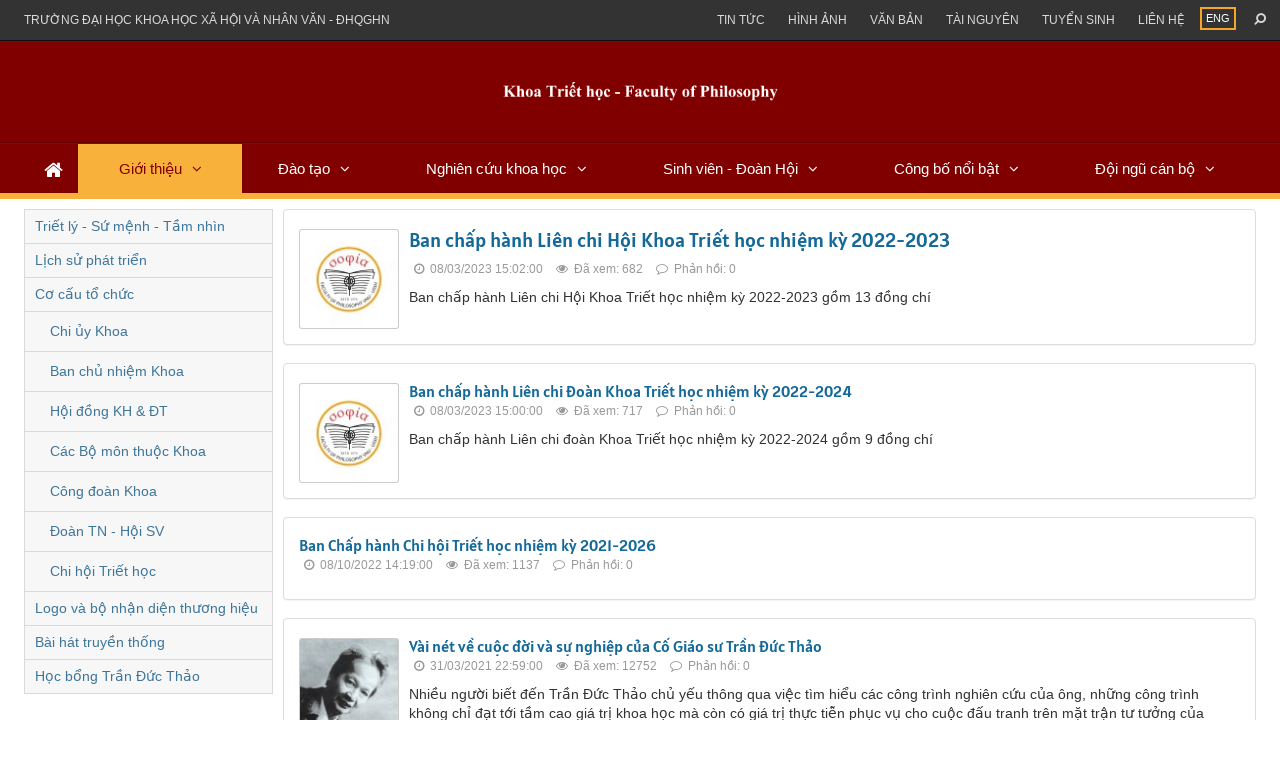

--- FILE ---
content_type: text/html; charset=UTF-8
request_url: https://philosophy.ussh.vnu.edu.vn/vi/gioi-thieu/
body_size: 9614
content:
<!DOCTYPE html>
    <html lang="vi" xmlns="http://www.w3.org/1999/xhtml" prefix="og: http://ogp.me/ns#">
    <head>
<title>Giới thiệu</title>
<meta name="description" content="Giới thiệu - Giới thiệu - https&#x3A;&#x002F;&#x002F;philosophy.ussh.vnu.edu.vn&#x002F;vi&#x002F;gioi-thieu&#x002F;">
<meta name="author" content="Khoa Triết học - Faculty of Philosophy">
<meta name="copyright" content="Khoa Triết học - Faculty of Philosophy [webmaster@flis.vinades.my]">
<meta name="generator" content="NukeViet v4.5">
<meta name="viewport" content="width=device-width, initial-scale=1">
<meta http-equiv="Content-Type" content="text/html; charset=utf-8">
<meta property="og:title" content="Giới thiệu">
<meta property="og:type" content="website">
<meta property="og:description" content="Giới thiệu - Giới thiệu - https&#x3A;&#x002F;&#x002F;philosophy.ussh.vnu.edu.vn&#x002F;vi&#x002F;gioi-thieu&#x002F;">
<meta property="og:site_name" content="Khoa Triết học - Faculty of Philosophy">
<meta property="og:url" content="https://philosophy.ussh.vnu.edu.vn/vi/gioi-thieu/">
<link rel="shortcut icon" href="/uploads/flis/ussh-icon.png">
<link rel="canonical" href="https://philosophy.ussh.vnu.edu.vn/vi/gioi-thieu/">
<link rel="next" href="https://philosophy.ussh.vnu.edu.vn/vi/gioi-thieu/page-2/">
<link rel="alternate" href="/vi/gioi-thieu/rss/" title="Giới thiệu" type="application/rss+xml">
<link rel="alternate" href="/vi/gioi-thieu/rss/su-menh-tam-nhin/" title="Giới thiệu - Triết lý - Sứ mệnh - Tầm nhìn" type="application/rss+xml">
<link rel="alternate" href="/vi/gioi-thieu/rss/lich-su-phat-trien/" title="Giới thiệu - Lịch sử phát triển" type="application/rss+xml">
<link rel="alternate" href="/vi/gioi-thieu/rss/co-cau-to-chuc/" title="Giới thiệu - Cơ cấu tổ chức" type="application/rss+xml">
<link rel="alternate" href="/vi/gioi-thieu/rss/chi-uy-khoa/" title="Giới thiệu - Chi ủy Khoa" type="application/rss+xml">
<link rel="alternate" href="/vi/gioi-thieu/rss/ban-chu-nhiem/" title="Giới thiệu - Ban chủ nhiệm Khoa" type="application/rss+xml">
<link rel="alternate" href="/vi/gioi-thieu/rss/hoi-dong-khoa-hoc-va-dao-tao/" title="Giới thiệu - Hội đồng KH &amp; ĐT" type="application/rss+xml">
<link rel="alternate" href="/vi/gioi-thieu/rss/cac-bo-mon/" title="Giới thiệu - Các Bộ môn thuộc Khoa" type="application/rss+xml">
<link rel="alternate" href="/vi/gioi-thieu/rss/cong-doan-khoa/" title="Giới thiệu - Công đoàn Khoa" type="application/rss+xml">
<link rel="alternate" href="/vi/gioi-thieu/rss/doan-tn-hoi-sv/" title="Giới thiệu - Đoàn TN - Hội SV" type="application/rss+xml">
<link rel="alternate" href="/vi/gioi-thieu/rss/chi-hoi-triet-hoc/" title="Giới thiệu - Chi hội Triết học" type="application/rss+xml">
<link rel="alternate" href="/vi/gioi-thieu/rss/logo-va-bo-nhan-dien-thuong-hieu/" title="Giới thiệu - Logo và bộ nhận diện thương hiệu" type="application/rss+xml">
<link rel="alternate" href="/vi/gioi-thieu/rss/bai-hat-truyen-thong/" title="Giới thiệu - Bài hát truyền thống" type="application/rss+xml">
<link rel="alternate" href="/vi/gioi-thieu/rss/quy-hoc-bong-tran-duc-thao/" title="Giới thiệu - Học bổng Trần Đức Thảo" type="application/rss+xml">
<link rel="preload" as="style" href="/assets/css/font-awesome.min.css?t=1759746518" type="text/css">
<link rel="preload" as="style" href="/themes/flis/css/bootstrap.min.css?t=1759746518" type="text/css">
<link rel="preload" as="style" href="/themes/flis/css/style.css?t=1759746518" type="text/css">
<link rel="preload" as="style" href="/themes/flis/css/style.responsive.css?t=1759746518" type="text/css">
<link rel="preload" as="style" href="/themes/default/css/news.css?t=1759746518" type="text/css">
<link rel="preload" as="style" href="/themes/flis/fonts/Alatsi/stylesheet.css?t=1759746518" type="text/css">
<link rel="preload" as="style" href="/themes/flis/css/custom.css?t=1759746518" type="text/css">
<link rel="preload" as="style" href="/themes/flis/css/slimmenu.css?t=1759746518" type="text/css">
<link rel="preload" as="script" href="/assets/js/jquery/jquery.min.js?t=1759746518" type="text/javascript">
<link rel="preload" as="script" href="/assets/js/language/vi.js?t=1759746518" type="text/javascript">
<link rel="preload" as="script" href="/assets/js/DOMPurify/purify3.js?t=1759746518" type="text/javascript">
<link rel="preload" as="script" href="/assets/js/global.js?t=1759746518" type="text/javascript">
<link rel="preload" as="script" href="/assets/js/site.js?t=1759746518" type="text/javascript">
<link rel="preload" as="script" href="/themes/default/js/news.js?t=1759746518" type="text/javascript">
<link rel="preload" as="script" href="/themes/flis/js/main.js?t=1759746518" type="text/javascript">
<link rel="preload" as="script" href="/themes/flis/js/custom.js?t=1759746518" type="text/javascript">
<link rel="preload" as="script" href="/themes/flis/js/jquery.slimmenu.js?t=1759746518" type="text/javascript">
<link rel="preload" as="script" href="/assets/js/jquery-ui/jquery-ui.min.js?t=1759746518" type="text/javascript">
<link rel="preload" as="script" href="/themes/flis/js/bootstrap.min.js?t=1759746518" type="text/javascript">
<link rel="StyleSheet" href="/assets/css/font-awesome.min.css?t=1759746518">
<link rel="StyleSheet" href="/themes/flis/css/bootstrap.min.css?t=1759746518">
<link rel="StyleSheet" href="/themes/flis/css/style.css?t=1759746518">
<link rel="StyleSheet" href="/themes/flis/css/style.responsive.css?t=1759746518">
<link rel="StyleSheet" href="/themes/default/css/news.css?t=1759746518">
<link rel="StyleSheet" href="/themes/flis/fonts/Alatsi/stylesheet.css?t=1759746518">
<link rel="StyleSheet" href="/themes/flis/css/custom.css?t=1759746518">
<link rel="stylesheet" type="text/css" media="screen" href="/themes/flis/css/slimmenu.css?t=1759746518" />
    </head>
    <body class="sub-page">

    <noscript>
        <div class="alert alert-danger">Trình duyệt của bạn đã tắt chức năng hỗ trợ JavaScript.<br />Website chỉ làm việc khi bạn bật nó trở lại.<br />Để tham khảo cách bật JavaScript, hãy click chuột <a href="http://wiki.nukeviet.vn/support:browser:enable_javascript">vào đây</a>!</div>
    </noscript>
    <div class="body-bg">
    <header class="fli-header">
        <div class="fli-header-bar">
            <div class="wraper">
                <div class="container">
                    <div class="l-bar">
                        <ul class="ssmenu">
        <li >
        <a class="fli-animate" title="Trường đại học khoa học xã hội và nhân văn - ĐHQGHN" href="//ussh.vnu.edu.vn/" >Trường đại học khoa học xã hội và nhân văn - ĐHQGHN</a>
    </li>
</ul>

                    </div>
                    <button type="button" class="btn btn-toggle-mobile-menu" data-toggle="collapse" data-target=".fli-header-mobilecontent">
                        <span class="icon-bar"></span>
                        <span class="icon-bar"></span>
                        <span class="icon-bar"></span>
                    </button>
                </div>
            </div>
        </div>
        <div class="fli-header-mobilecontent collapse">
            <div class="fli-header-mobilecontent-inner">
                <div class="fli-header-bar-search fli-search-form collapse" id="flisearchform" data-minkey="3">
                    <div class="wraper">
                        <div class="container">
                            <div class="fli-search-form-inner">
                                <form action="/vi/seek/" method="get">
                                    <label for="fli-site-search-ipt">Nhập từ khóa tìm kiếm</label>
                                    <input id="fli-site-search-ipt" type="text" class="form-control" name="q" maxlength="60" placeholder="Tìm...">
                                    <div class="ipt-btn text-right">
                                        <button class="btn btn-primary" type="submit"><i class="fa fa-search fa-flip-horizontal" aria-hidden="true"></i></button>
                                    </div>
                                </form>
                            </div>
                        </div>
                    </div>
                </div>
                <div class="flis-new-mobile">
                </div>
                <div class="full-bar">
                    <div class="l-bar">
                        <ul class="ssmenu">
        <li  class="current">
        <a class="fli-animate" title="Giới thiệu" href="/vi/gioi-thieu/" >Giới thiệu</a>
                    <ul>
                <li>
    <a title="Triết lý, Sứ mệnh, Tầm nhìn" href="/vi/gioi-thieu/su-menh-tam-nhin/" >Triết lý, Sứ mệnh, Tầm nhìn</a>
</li>
<li>
    <a title="Lịch sử phát triển" href="/vi/gioi-thieu/lich-su-phat-trien/" >Lịch sử phát triển</a>
</li>
<li>
    <a title="Cơ cấu tổ chức" href="/vi/gioi-thieu/co-cau-to-chuc/" >Cơ cấu tổ chức</a>
        <ul>
        <li>
    <a title="Chi ủy Khoa" href="/vi/gioi-thieu/chi-uy-khoa/" >Chi ủy Khoa</a>
</li>
<li>
    <a title="Ban chủ nhiệm Khoa" href="/vi/gioi-thieu/ban-chu-nhiem/" >Ban chủ nhiệm Khoa</a>
</li>
<li>
    <a title="Hội đồng KH &amp; ĐT" href="/vi/gioi-thieu/hoi-dong-khoa-hoc-va-dao-tao/" >Hội đồng KH &amp; ĐT</a>
</li>
<li>
    <a title="Các Bộ môn thuộc Khoa" href="/vi/gioi-thieu/cac-bo-mon/" >Các Bộ môn thuộc Khoa</a>
</li>
<li>
    <a title="Công đoàn Khoa" href="/vi/gioi-thieu/cong-doan-khoa/" >Công đoàn Khoa</a>
</li>
<li>
    <a title="Đoàn TN - Hội SV" href="/vi/gioi-thieu/doan-tn-hoi-sv/" >Đoàn TN - Hội SV</a>
</li>
<li>
    <a title="Chi hội Triết học" href="/vi/gioi-thieu/chi-hoi-triet-hoc/" >Chi hội Triết học</a>
</li>

    </ul>
</li>
<li>
    <a title="Logo và bộ nhận diện thương hiệu" href="/vi/gioi-thieu/logo-va-bo-nhan-dien-thuong-hieu/" >Logo và bộ nhận diện thương hiệu</a>
</li>
<li>
    <a title="Bài hát truyền thống" href="/vi/gioi-thieu/bai-hat-truyen-thong/" >Bài hát truyền thống</a>
</li>
<li>
    <a title="Học bổng Trần Đức Thảo" href="/vi/gioi-thieu/quy-hoc-bong-tran-duc-thao/" >Học bổng Trần Đức Thảo</a>
</li>

            </ul>
    </li>
    <li >
        <a class="fli-animate" title="Đào tạo" href="/vi/dao-tao/" >Đào tạo</a>
                    <ul>
                <li>
    <a title="Thông tin tuyển sinh" href="/vi/dao-tao/thong-tin-tuyen-sinh-26/" >Thông tin tuyển sinh</a>
</li>
<li>
    <a title="Thông báo đào tạo" href="/vi/dao-tao/thong-bao-dao-tao/" >Thông báo đào tạo</a>
</li>
<li>
    <a title="Chương trình đào tạo" href="/vi/dao-tao/chuong-trinh-dao-tao/" >Chương trình đào tạo</a>
        <ul>
        <li>
    <a title="Bậc đại học" href="/vi/dao-tao/bac-dai-hoc/" >Bậc đại học</a>
</li>
<li>
    <a title="Bậc thạc sĩ" href="/vi/dao-tao/bac-thac-si/" >Bậc thạc sĩ</a>
</li>
<li>
    <a title="Bậc tiến sĩ" href="/vi/dao-tao/dao-tao-tien-si/" >Bậc tiến sĩ</a>
</li>

    </ul>
</li>
<li>
    <a title="Đảm bảo chất lượng" href="/vi/dao-tao/dam-bao-chat-luong/" >Đảm bảo chất lượng</a>
</li>

            </ul>
    </li>
    <li >
        <a class="fli-animate" title="Nghiên cứu khoa học" href="/vi/nghien-cuu-khoa-hoc/" >Nghiên cứu khoa học</a>
                    <ul>
                <li>
    <a title="Giới thiệu chung" href="/vi/nghien-cuu-khoa-hoc/gioi-thieu-chung/" >Giới thiệu chung</a>
</li>
<li>
    <a title="Chương trình, đề tài, dự án" href="/vi/nghien-cuu-khoa-hoc/chuong-trinh-de-tai-du-an/" >Chương trình, đề tài, dự án</a>
</li>
<li>
    <a title="Hội thảo, tọa đàm" href="/vi/nghien-cuu-khoa-hoc/hoi-thao-toa-dam/" >Hội thảo, tọa đàm</a>
</li>
<li>
    <a title="NCKH sinh viên" href="/vi/nghien-cuu-khoa-hoc/nckh-sinh-vien/" >NCKH sinh viên</a>
</li>

            </ul>
    </li>
    <li >
        <a class="fli-animate" title="Sinh viên - Đoàn Hội" href="/vi/sinh-vien/" >Sinh viên - Đoàn Hội</a>
                    <ul>
                <li>
    <a title="Hoạt động đoàn – Hội" href="/vi/sinh-vien/hoat-dong-doan-hoi/" >Hoạt động đoàn – Hội</a>
</li>
<li>
    <a title="Cán bộ Đoàn Hội tiêu biểu" href="/vi/sinh-vien/can-bo-doan-hoi-tieu-bieu/" >Cán bộ Đoàn Hội tiêu biểu</a>
</li>
<li>
    <a title="Câu lạc bộ AMAP" href="/vi/sinh-vien/cau-lac-bo-amap/" >Câu lạc bộ AMAP</a>
</li>
<li>
    <a title="Cựu sinh viên" href="/vi/sinh-vien/cuu-sinh-vien/" >Cựu sinh viên</a>
</li>

            </ul>
    </li>
    <li >
        <a class="fli-animate" title="Công bố nổi bật" href="/vi/thong-tin-tu-lieu/" >Công bố nổi bật</a>
                    <ul>
                <li>
    <a title="Sách chuyên khảo" href="/vi/thong-tin-tu-lieu/sach-chuyen-khao-tham-khao/" >Sách chuyên khảo</a>
</li>
<li>
    <a title="Công bố quốc tế" href="/vi/thong-tin-tu-lieu/cong-bo-quoc-te/" >Công bố quốc tế</a>
</li>
<li>
    <a title="Công bố trong nước" href="/vi/thong-tin-tu-lieu/cong-bo-trong-nuoc/" >Công bố trong nước</a>
</li>

            </ul>
    </li>
    <li >
        <a class="fli-animate" title="Đội ngũ cán bộ" href="/vi/giang-vien/" >Đội ngũ cán bộ</a>
                    <ul>
                <li>
    <a title="Giảng viên cơ hữu" href="/vi/giang-vien/giang-vien-co-huu/" >Giảng viên cơ hữu</a>
</li>
<li>
    <a title="Trợ lý chuyên môn" href="/vi/giang-vien/tro-ly-chuyen-mon/" >Trợ lý chuyên môn</a>
</li>
<li>
    <a title="Thỉnh giảng và hợp tác" href="/vi/giang-vien/thinh-giang-va-hop-tac-nghien-cuu/" >Thỉnh giảng và hợp tác</a>
</li>
<li>
    <a title="Chân dung và Sự kiện" href="/vi/giang-vien/trao-doi-chuyen-mon/" >Chân dung và Sự kiện</a>
</li>
<li>
    <a title="Lý lịch khoa học" href="/vi/faculty/" >Lý lịch khoa học</a>
</li>

            </ul>
    </li>
</ul>

                    </div>
                    <div class="r-bar">
                        <div class="rmenu"><ul class="ssmenu">
        <li >
        <a class="fli-animate" title="Tin Tức" href="/vi/news/" >Tin Tức</a>
    </li>
    <li >
        <a class="fli-animate" title="Hình ảnh" href="/vi/albums/" >Hình ảnh</a>
    </li>
    <li >
        <a class="fli-animate" title="Văn bản" href="/vi/laws/" >Văn bản</a>
    </li>
    <li >
        <a class="fli-animate" title="Tài nguyên" href="/vi/download/" >Tài nguyên</a>
    </li>
    <li >
        <a class="fli-animate" title="Tuyển sinh" href="/vi/tuyen-sinh/" >Tuyển sinh</a>
    </li>
    <li >
        <a class="fli-animate" title="Liên hệ" href="/vi/contact/" >Liên hệ</a>
    </li>
</ul>
</div>
                        <div class="rlang">
                            <div class="fli-block-lang">
        <a href="/en/" title="ENG" class="fli-animate">ENG</a>
</div>

                        </div>
                        <div class="rsearch">
                            <a data-toggle="collapse" href="#flisearchform" aria-expanded="false" aria-controls="flisearchform" class="fli-animate"><i class="fa fa-search fa-flip-horizontal" aria-hidden="true"></i></a>
                        </div>
                    </div>
                </div>
            </div>
        </div>
        <div id="fli-header-banner">
            <div class="fli-header-content">
                <div class="wraper">
                    <div class="container">
                        <div id="header">
                            <div class="logo">
                                                                <a title="Khoa Triết học - Faculty of Philosophy" href="/vi/"><img src="/uploads/flis/11231123.png" alt="Khoa Triết học - Faculty of Philosophy" /></a>
                                                                <h1 class="hidden">Khoa Triết học - Faculty of Philosophy</h1>
                                <h2 class="hidden">Wonder is the beginning of wisdom</h2>
                            </div>
                        </div>
                    </div>
                </div>
            </div>
            <div class="fli-header-menu">
                <div class="wraper">
                    <div class="container">
                        <div class="fli-menusite">
                            <div class="fli-menusite-mobile-search" id="flisearchformmobile" data-minkey="3">
                                <form action="/vi/seek/" method="get">
                                    <input type="text" class="form-control" name="q" maxlength="60" placeholder="Nhập từ khóa...">
                                    <button class="btn btn-primary" type="submit">Tìm kiếm</button>
                                </form>
                            </div>
                            <div class="fli-menusite-inner">
                                <nav class="second-nav" id="menusite">
<ul class="slimmenu">
    <li>
        <a class="fli-animate" title="Trang nhất" href="/vi/"><em class="fa fa-lg fa-home"></em></a>
    </li>
        <li  class="current has-sub">
        <a class="fli-animate" title="Giới thiệu" href="/vi/gioi-thieu/" >Giới thiệu</a>
                <ul>
            <li>
    <a class="fli-animate" title="Triết lý, Sứ mệnh, Tầm nhìn" href="/vi/gioi-thieu/su-menh-tam-nhin/" >Triết lý, Sứ mệnh, Tầm nhìn</a>
</li>
<li>
    <a class="fli-animate" title="Lịch sử phát triển" href="/vi/gioi-thieu/lich-su-phat-trien/" >Lịch sử phát triển</a>
</li>
<li>
    <a class="fli-animate" title="Cơ cấu tổ chức" href="/vi/gioi-thieu/co-cau-to-chuc/" >Cơ cấu tổ chức</a>
        <ul>
        <li>
    <a class="fli-animate" title="Chi ủy Khoa" href="/vi/gioi-thieu/chi-uy-khoa/" >Chi ủy Khoa</a>
</li>
<li>
    <a class="fli-animate" title="Ban chủ nhiệm Khoa" href="/vi/gioi-thieu/ban-chu-nhiem/" >Ban chủ nhiệm Khoa</a>
</li>
<li>
    <a class="fli-animate" title="Hội đồng KH &amp; ĐT" href="/vi/gioi-thieu/hoi-dong-khoa-hoc-va-dao-tao/" >Hội đồng KH &amp; ĐT</a>
</li>
<li>
    <a class="fli-animate" title="Các Bộ môn thuộc Khoa" href="/vi/gioi-thieu/cac-bo-mon/" >Các Bộ môn thuộc Khoa</a>
</li>
<li>
    <a class="fli-animate" title="Công đoàn Khoa" href="/vi/gioi-thieu/cong-doan-khoa/" >Công đoàn Khoa</a>
</li>
<li>
    <a class="fli-animate" title="Đoàn TN - Hội SV" href="/vi/gioi-thieu/doan-tn-hoi-sv/" >Đoàn TN - Hội SV</a>
</li>
<li>
    <a class="fli-animate" title="Chi hội Triết học" href="/vi/gioi-thieu/chi-hoi-triet-hoc/" >Chi hội Triết học</a>
</li>

    </ul>
</li>
<li>
    <a class="fli-animate" title="Logo và bộ nhận diện thương hiệu" href="/vi/gioi-thieu/logo-va-bo-nhan-dien-thuong-hieu/" >Logo và bộ nhận diện thương hiệu</a>
</li>
<li>
    <a class="fli-animate" title="Bài hát truyền thống" href="/vi/gioi-thieu/bai-hat-truyen-thong/" >Bài hát truyền thống</a>
</li>
<li>
    <a class="fli-animate" title="Học bổng Trần Đức Thảo" href="/vi/gioi-thieu/quy-hoc-bong-tran-duc-thao/" >Học bổng Trần Đức Thảo</a>
</li>

        </ul>
    </li>
    <li  class="has-sub">
        <a class="fli-animate" title="Đào tạo" href="/vi/dao-tao/" >Đào tạo</a>
                <ul>
            <li>
    <a class="fli-animate" title="Thông tin tuyển sinh" href="/vi/dao-tao/thong-tin-tuyen-sinh-26/" >Thông tin tuyển sinh</a>
</li>
<li>
    <a class="fli-animate" title="Thông báo đào tạo" href="/vi/dao-tao/thong-bao-dao-tao/" >Thông báo đào tạo</a>
</li>
<li>
    <a class="fli-animate" title="Chương trình đào tạo" href="/vi/dao-tao/chuong-trinh-dao-tao/" >Chương trình đào tạo</a>
        <ul>
        <li>
    <a class="fli-animate" title="Bậc đại học" href="/vi/dao-tao/bac-dai-hoc/" >Bậc đại học</a>
</li>
<li>
    <a class="fli-animate" title="Bậc thạc sĩ" href="/vi/dao-tao/bac-thac-si/" >Bậc thạc sĩ</a>
</li>
<li>
    <a class="fli-animate" title="Bậc tiến sĩ" href="/vi/dao-tao/dao-tao-tien-si/" >Bậc tiến sĩ</a>
</li>

    </ul>
</li>
<li>
    <a class="fli-animate" title="Đảm bảo chất lượng" href="/vi/dao-tao/dam-bao-chat-luong/" >Đảm bảo chất lượng</a>
</li>

        </ul>
    </li>
    <li  class="has-sub">
        <a class="fli-animate" title="Nghiên cứu khoa học" href="/vi/nghien-cuu-khoa-hoc/" >Nghiên cứu khoa học</a>
                <ul>
            <li>
    <a class="fli-animate" title="Giới thiệu chung" href="/vi/nghien-cuu-khoa-hoc/gioi-thieu-chung/" >Giới thiệu chung</a>
</li>
<li>
    <a class="fli-animate" title="Chương trình, đề tài, dự án" href="/vi/nghien-cuu-khoa-hoc/chuong-trinh-de-tai-du-an/" >Chương trình, đề tài, dự án</a>
</li>
<li>
    <a class="fli-animate" title="Hội thảo, tọa đàm" href="/vi/nghien-cuu-khoa-hoc/hoi-thao-toa-dam/" >Hội thảo, tọa đàm</a>
</li>
<li>
    <a class="fli-animate" title="NCKH sinh viên" href="/vi/nghien-cuu-khoa-hoc/nckh-sinh-vien/" >NCKH sinh viên</a>
</li>

        </ul>
    </li>
    <li  class="has-sub">
        <a class="fli-animate" title="Sinh viên - Đoàn Hội" href="/vi/sinh-vien/" >Sinh viên - Đoàn Hội</a>
                <ul>
            <li>
    <a class="fli-animate" title="Hoạt động đoàn – Hội" href="/vi/sinh-vien/hoat-dong-doan-hoi/" >Hoạt động đoàn – Hội</a>
</li>
<li>
    <a class="fli-animate" title="Cán bộ Đoàn Hội tiêu biểu" href="/vi/sinh-vien/can-bo-doan-hoi-tieu-bieu/" >Cán bộ Đoàn Hội tiêu biểu</a>
</li>
<li>
    <a class="fli-animate" title="Câu lạc bộ AMAP" href="/vi/sinh-vien/cau-lac-bo-amap/" >Câu lạc bộ AMAP</a>
</li>
<li>
    <a class="fli-animate" title="Cựu sinh viên" href="/vi/sinh-vien/cuu-sinh-vien/" >Cựu sinh viên</a>
</li>

        </ul>
    </li>
    <li  class="has-sub">
        <a class="fli-animate" title="Công bố nổi bật" href="/vi/thong-tin-tu-lieu/" >Công bố nổi bật</a>
                <ul>
            <li>
    <a class="fli-animate" title="Sách chuyên khảo" href="/vi/thong-tin-tu-lieu/sach-chuyen-khao-tham-khao/" >Sách chuyên khảo</a>
</li>
<li>
    <a class="fli-animate" title="Công bố quốc tế" href="/vi/thong-tin-tu-lieu/cong-bo-quoc-te/" >Công bố quốc tế</a>
</li>
<li>
    <a class="fli-animate" title="Công bố trong nước" href="/vi/thong-tin-tu-lieu/cong-bo-trong-nuoc/" >Công bố trong nước</a>
</li>

        </ul>
    </li>
    <li  class="has-sub">
        <a class="fli-animate" title="Đội ngũ cán bộ" href="/vi/giang-vien/" >Đội ngũ cán bộ</a>
                <ul>
            <li>
    <a class="fli-animate" title="Giảng viên cơ hữu" href="/vi/giang-vien/giang-vien-co-huu/" >Giảng viên cơ hữu</a>
</li>
<li>
    <a class="fli-animate" title="Trợ lý chuyên môn" href="/vi/giang-vien/tro-ly-chuyen-mon/" >Trợ lý chuyên môn</a>
</li>
<li>
    <a class="fli-animate" title="Thỉnh giảng và hợp tác" href="/vi/giang-vien/thinh-giang-va-hop-tac-nghien-cuu/" >Thỉnh giảng và hợp tác</a>
</li>
<li>
    <a class="fli-animate" title="Chân dung và Sự kiện" href="/vi/giang-vien/trao-doi-chuyen-mon/" >Chân dung và Sự kiện</a>
</li>
<li>
    <a class="fli-animate" title="Lý lịch khoa học" href="/vi/faculty/" >Lý lịch khoa học</a>
</li>

        </ul>
    </li>
</ul>
                                </nav>
                            </div>
                        </div>
                    </div>
                </div>
            </div>
        </div>
    </header>
    <div class="fli-search-mobile">
    </div>
    <div class="wraper">
        <div class="container">
            <div class="row">
                <div class="col-sm-18 col-md-19 col-sm-push-6 col-md-push-5">
                </div>
                <div class="col-sm-6 col-md-5 col-sm-pull-18 col-md-pull-19">
                </div>
            </div>
        </div>
    </div>
    <div class="wraper">
        <nav class="header-nav hidden">
            <div class="container">
                <div class="personalArea">
                </div>
                <div class="social-icons">
                </div>
                <div class="contactDefault">
                </div>
                <div id="tip" data-content="">
                    <div class="bg"></div>
                </div>
            </div>
        </nav>
        <section>
            <div class="container" id="body">
                <nav class="third-nav hidden">
                    <div class="row">
                        <div class="bg">
                        <div class="clearfix">
                            <div class="col-xs-24 col-sm-18 col-md-18">
                                                                <div class="breadcrumbs-wrap">
                                    <div class="display">
                                        <a class="show-subs-breadcrumbs hidden" href="#" onclick="showSubBreadcrumbs(this, event);"><em class="fa fa-lg fa-angle-right"></em></a>
                                        <ul class="breadcrumbs list-none"></ul>
                                    </div>
                                    <ul class="subs-breadcrumbs"></ul>
                                    <ul class="temp-breadcrumbs hidden" itemscope itemtype="https://schema.org/BreadcrumbList">
                                        <li itemprop="itemListElement" itemscope itemtype="https://schema.org/ListItem"><a href="/vi/" itemprop="item" title="Trang nhất"><span itemprop="name">Trang nhất</span></a><i class="hidden" itemprop="position" content="1"></i></li>
                                        <li itemprop="itemListElement" itemscope itemtype="https://schema.org/ListItem"><a href="/vi/gioi-thieu/" itemprop="item" title="Giới thiệu"><span class="txt" itemprop="name">Giới thiệu</span></a><i class="hidden" itemprop="position" content="2"></i></li>
                                    </ul>
                                </div>
                            </div>
                            <div class="headerSearch col-xs-24 col-sm-6 col-md-6">
                                <div class="input-group">
                                    <input type="text" class="form-control" maxlength="60" placeholder="Tìm kiếm..."><span class="input-group-btn"><button type="button" class="btn btn-info" data-url="/vi/seek/?q=" data-minlength="3" data-click="y"><em class="fa fa-search fa-lg"></em></button></span>
                                </div>
                            </div>
                        </div>
                        </div>
                    </div>
                </nav>
<div class="row">
</div>
<div class="row">
    <div class="col-sm-18 col-md-19 col-sm-push-6 col-md-push-5 page-main">
<div class="news_column">
        <div class="panel panel-default">
        <div class="panel-body featured">
                        <a href="/vi/gioi-thieu/doan-tn-hoi-sv/ban-chap-hanh-lien-chi-hoi-khoa-triet-hoc-nhiem-ky-43.html" title="Ban chấp hành Liên chi Hội Khoa Triết học nhiệm kỳ 2022-2023" ><img  alt="Ban chấp hành Liên chi Hội Khoa Triết học nhiệm kỳ 2022-2023" src="/assets/flis/gioi-thieu/2022_04/275383853_1189731865168745_9015659402408684799_n.jpg" width="100" class="img-thumbnail pull-left imghome" /></a>
            <h2>
                <a href="/vi/gioi-thieu/doan-tn-hoi-sv/ban-chap-hanh-lien-chi-hoi-khoa-triet-hoc-nhiem-ky-43.html" title="Ban chấp hành Liên chi Hội Khoa Triết học nhiệm kỳ 2022-2023" >Ban chấp hành Liên chi Hội Khoa Triết học nhiệm kỳ 2022-2023</a>
            </h2>
            <div class="text-muted">
                <ul class="list-unstyled list-inline">
                    <li>
                        <em class="fa fa-clock-o">&nbsp;</em> 08/03/2023 15:02:00
                    </li>
                    <li>
                        <em class="fa fa-eye">&nbsp;</em> Đã xem: 682
                    </li>
                                        <li>
                        <em class="fa fa-comment-o">&nbsp;</em> Phản hồi: 0
                    </li>
                </ul>
            </div>
            Ban chấp hành Liên chi Hội Khoa Triết học nhiệm kỳ 2022-2023 gồm 13 đồng chí
        </div>
    </div>
        <div class="panel panel-default">
        <div class="panel-body">
                        <a href="/vi/gioi-thieu/doan-tn-hoi-sv/ban-chap-hanh-lien-chi-doan-khoa-triet-hoc-nhiem-ky-42.html" title="Ban chấp hành Liên chi Đoàn Khoa Triết học nhiệm kỳ 2022-2024" ><img  alt="Ban chấp hành Liên chi Đoàn Khoa Triết học nhiệm kỳ 2022-2024" src="/assets/flis/gioi-thieu/2022_04/275383853_1189731865168745_9015659402408684799_n.jpg" width="100" class="img-thumbnail pull-left imghome" /></a>
            <h3>
                <a href="/vi/gioi-thieu/doan-tn-hoi-sv/ban-chap-hanh-lien-chi-doan-khoa-triet-hoc-nhiem-ky-42.html" title="Ban chấp hành Liên chi Đoàn Khoa Triết học nhiệm kỳ 2022-2024" >Ban chấp hành Liên chi Đoàn Khoa Triết học nhiệm kỳ 2022-2024</a>
            </h3>
            <div class="text-muted">
                <ul class="list-unstyled list-inline">
                    <li><em class="fa fa-clock-o">&nbsp;</em> 08/03/2023 15:00:00</li>
                    <li><em class="fa fa-eye">&nbsp;</em> Đã xem: 717</li>
                                        <li><em class="fa fa-comment-o">&nbsp;</em> Phản hồi: 0</li>
                </ul>
            </div>
            Ban chấp hành Liên chi đoàn Khoa Triết học nhiệm kỳ 2022-2024 gồm 9 đồng chí
        </div>
    </div>
    <div class="panel panel-default">
        <div class="panel-body">
            <h3>
                <a href="/vi/gioi-thieu/co-cau-to-chuc/ban-chap-hanh-chi-hoi-triet-hoc-nhiem-ky-2021-2026-41.html" title="Ban Chấp hành Chi hội Triết học nhiệm kỳ 2021-2026" >Ban Chấp hành Chi hội Triết học nhiệm kỳ 2021-2026</a>
            </h3>
            <div class="text-muted">
                <ul class="list-unstyled list-inline">
                    <li><em class="fa fa-clock-o">&nbsp;</em> 08/10/2022 14:19:00</li>
                    <li><em class="fa fa-eye">&nbsp;</em> Đã xem: 1137</li>
                                        <li><em class="fa fa-comment-o">&nbsp;</em> Phản hồi: 0</li>
                </ul>
            </div>
        </div>
    </div>
    <div class="panel panel-default">
        <div class="panel-body">
                        <a href="/vi/gioi-thieu/quy-hoc-bong-tran-duc-thao/vai-net-ve-cuoc-doi-va-su-nghiep-cua-co-giao-su-tran-duc-thao-38.html" title="Vài nét về cuộc đời và sự nghiệp của Cố Giáo sư Trần Đức Thảo" ><img  alt="Vài nét về cuộc đời và sự nghiệp của Cố Giáo sư Trần Đức Thảo" src="/assets/flis/gioi-thieu/2021_03/tran-duc-thao-a2.jpg" width="100" class="img-thumbnail pull-left imghome" /></a>
            <h3>
                <a href="/vi/gioi-thieu/quy-hoc-bong-tran-duc-thao/vai-net-ve-cuoc-doi-va-su-nghiep-cua-co-giao-su-tran-duc-thao-38.html" title="Vài nét về cuộc đời và sự nghiệp của Cố Giáo sư Trần Đức Thảo" >Vài nét về cuộc đời và sự nghiệp của Cố Giáo sư Trần Đức Thảo</a>
            </h3>
            <div class="text-muted">
                <ul class="list-unstyled list-inline">
                    <li><em class="fa fa-clock-o">&nbsp;</em> 31/03/2021 22:59:00</li>
                    <li><em class="fa fa-eye">&nbsp;</em> Đã xem: 12752</li>
                                        <li><em class="fa fa-comment-o">&nbsp;</em> Phản hồi: 0</li>
                </ul>
            </div>
            Nhiều người biết đến Trần Đức Thảo chủ yếu thông qua việc tìm hiểu các công trình nghiên cứu của ông, những công trình không chỉ đạt tới tầm cao giá trị khoa học mà còn có giá trị thực tiễn phục vụ cho cuộc đấu tranh trên mặt trận tư tưởng của Đảng Cộng sản Việt Nam. Song có lẽ, ít người biết về cuộc đời nhiều bôn ba và sự nghiệp đầy tâm huyết của Giáo sư cống hiến cho nền giáo dục nước nhà, đặc biệt là với khoa học triết học, sự cống hiến cho đến những giây phút cuối cùng trong cuộc đời của ông.
        </div>
    </div>
    <div class="panel panel-default">
        <div class="panel-body">
                        <a href="/vi/gioi-thieu/quy-hoc-bong-tran-duc-thao/gioi-thieu-ve-quy-hoc-bong-tran-duc-thao-37.html" title="Giới thiệu về Quỹ học bổng Trần Đức Thảo" ><img  alt="Giới thiệu về Quỹ học bổng Trần Đức Thảo" src="/assets/flis/gioi-thieu/2021_03/gsthao02.jpg" width="100" class="img-thumbnail pull-left imghome" /></a>
            <h3>
                <a href="/vi/gioi-thieu/quy-hoc-bong-tran-duc-thao/gioi-thieu-ve-quy-hoc-bong-tran-duc-thao-37.html" title="Giới thiệu về Quỹ học bổng Trần Đức Thảo" >Giới thiệu về Quỹ học bổng Trần Đức Thảo</a>
            </h3>
            <div class="text-muted">
                <ul class="list-unstyled list-inline">
                    <li><em class="fa fa-clock-o">&nbsp;</em> 31/03/2021 22:41:00</li>
                    <li><em class="fa fa-eye">&nbsp;</em> Đã xem: 1333</li>
                                        <li><em class="fa fa-comment-o">&nbsp;</em> Phản hồi: 0</li>
                </ul>
            </div>
            Năm 2000, ghi nhận những cống hiến to lớn của Giáo sư Trần Đức Thảo cho nền khoa học và giáo dục cách mạng Việt Nam, Đảng và Nhà nước ta đã truy tặng cho ông Giải thưởng Hồ Chí Minh về khoa học. Đón nhận vinh dự lớn lao này, gia đình Cố Giáo sư đã có một nghĩa cử cao đẹp khi quyết định dành 20 triệu đồng, số tiền thưởng kèm theo giải thưởng mà Nhà nước trao tặng, tặng cho Khoa Triết học – Trường Đại học Khoa học Xã hội và Nhân văn – Đại học Quốc gia Hà Nội để xây dựng Quỹ học bổng Trần Đức Thảo dành cho sinh viên của Khoa Triết học.
        </div>
    </div>
</div>
<hr/>
<h4>Các tin khác</h4>
<ul class="related list-items">
        <li>
        <em class="fa fa-angle-right">&nbsp;</em><a href="/vi/gioi-thieu/lich-su-phat-trien/co-so-vat-chat-cua-khoa-triet-hoc-36.html" title="Cơ sở vật chất của Khoa Triết học" >Cơ sở vật chất của Khoa Triết học <em>(10/03/2021) </em></a>
    </li>
    <li>
        <em class="fa fa-angle-right">&nbsp;</em><a href="/vi/gioi-thieu/lich-su-phat-trien/hop-tac-quoc-te-cua-khoa-triet-hoc-35.html" title="Hợp tác quốc tế của Khoa Triết học" >Hợp tác quốc tế của Khoa Triết học <em>(10/03/2021) </em></a>
    </li>
    <li>
        <em class="fa fa-angle-right">&nbsp;</em><a href="/vi/gioi-thieu/lich-su-phat-trien/hoat-dong-dao-tao-hien-nay-cua-khoa-triet-hoc-34.html" title="Hoạt động đào tạo hiện nay của Khoa Triết học" >Hoạt động đào tạo hiện nay của Khoa Triết học <em>(10/03/2021) </em></a>
    </li>
    <li>
        <em class="fa fa-angle-right">&nbsp;</em><a href="/vi/gioi-thieu/lich-su-phat-trien/cong-tac-to-chuc-xay-dung-doi-ngu-phat-trien-nganh-dao-tao-1996-2016-33.html" title="Công tác Tổ chức, xây dựng đội ngũ, phát triển ngành đào tạo &#40;1996-2016&#41;" >Công tác Tổ chức, xây dựng đội ngũ, phát triển ngành đào tạo &#40;1996-2016&#41; <em>(10/03/2021) </em></a>
    </li>
    <li>
        <em class="fa fa-angle-right">&nbsp;</em><a href="/vi/gioi-thieu/lich-su-phat-trien/su-truong-thanh-trong-10-nam-dau-doi-moi-1986-1996-32.html" title="Sự trưởng thành trong 10 năm đầu đổi mới &#40;1986 -1996&#41;" >Sự trưởng thành trong 10 năm đầu đổi mới &#40;1986 -1996&#41; <em>(10/03/2021) </em></a>
    </li>
    <li>
        <em class="fa fa-angle-right">&nbsp;</em><a href="/vi/gioi-thieu/lich-su-phat-trien/khoa-triet-hoc-trong-muoi-nam-dau-xay-dung-1976-1986-31.html" title="Khoa Triết học trong mười năm đầu xây dựng &#40;1976 - 1986&#41;" >Khoa Triết học trong mười năm đầu xây dựng &#40;1976 - 1986&#41; <em>(10/03/2021) </em></a>
    </li>
    <li>
        <em class="fa fa-angle-right">&nbsp;</em><a href="/vi/gioi-thieu/co-cau-to-chuc/bo-mon-triet-hoc-mac-lenin-30.html" title="Bộ môn Triết học Mác – Lênin" >Bộ môn Triết học Mác – Lênin <em>(25/01/2021) </em></a>
    </li>
    <li>
        <em class="fa fa-angle-right">&nbsp;</em><a href="/vi/gioi-thieu/co-cau-to-chuc/bo-mon-lich-su-triet-hoc-29.html" title="Bộ môn Lịch sử triết học" >Bộ môn Lịch sử triết học <em>(25/01/2021) </em></a>
    </li>
    <li>
        <em class="fa fa-angle-right">&nbsp;</em><a href="/vi/gioi-thieu/co-cau-to-chuc/bo-mon-my-hoc-va-dao-duc-hoc-28.html" title="Bộ môn Mỹ học và đạo đức học" >Bộ môn Mỹ học và đạo đức học <em>(25/01/2021) </em></a>
    </li>
    <li>
        <em class="fa fa-angle-right">&nbsp;</em><a href="/vi/gioi-thieu/co-cau-to-chuc/bo-mon-logic-hoc-27.html" title="Bộ môn Lôgíc học" >Bộ môn Lôgíc học <em>(25/01/2021) </em></a>
    </li>
</ul>
<div class="clearfix"></div>
<div class="text-center">
    <ul class="pagination"><li class="disabled"><a href="javascript:void(0)">&laquo;</a></li><li class="active"><a href="javascript:void(0)">1</a></li><li><a rel="next" title="Giới thiệu - Trang 2" href="/vi/gioi-thieu/page-2/">2</a></li><li><a rel="next" title="Giới thiệu - Trang 3" href="/vi/gioi-thieu/page-3/">3</a></li><li><a rel="next" title="Giới thiệu - Trang 4" href="/vi/gioi-thieu/page-4/">4</a></li><li><a rel="next" title="Giới thiệu - Trang 2" href="/vi/gioi-thieu/page-2/">&raquo;</a></li></ul>
</div>
    </div>
    <div class="col-sm-6 col-md-5 col-sm-pull-18 col-md-pull-19">
        <ul class="fli-left-menu">
        <li>
        <a href="/vi/gioi-thieu/su-menh-tam-nhin/">Triết lý - Sứ mệnh - Tầm nhìn</a>
    </li>
    <li>
        <a href="/vi/gioi-thieu/lich-su-phat-trien/">Lịch sử phát triển</a>
    </li>
    <li>
        <a href="/vi/gioi-thieu/co-cau-to-chuc/">Cơ cấu tổ chức</a>
                <ul>
            <li>
                <a href="/vi/gioi-thieu/chi-uy-khoa/">Chi ủy Khoa</a><a href="/vi/gioi-thieu/ban-chu-nhiem/">Ban chủ nhiệm Khoa</a><a href="/vi/gioi-thieu/hoi-dong-khoa-hoc-va-dao-tao/">Hội đồng KH &amp; ĐT</a><a href="/vi/gioi-thieu/cac-bo-mon/">Các Bộ môn thuộc Khoa</a><a href="/vi/gioi-thieu/cong-doan-khoa/">Công đoàn Khoa</a><a href="/vi/gioi-thieu/doan-tn-hoi-sv/">Đoàn TN - Hội SV</a><a href="/vi/gioi-thieu/chi-hoi-triet-hoc/">Chi hội Triết học</a>
            </li>
        </ul>
    </li>
    <li>
        <a href="/vi/gioi-thieu/logo-va-bo-nhan-dien-thuong-hieu/">Logo và bộ nhận diện thương hiệu</a>
    </li>
    <li>
        <a href="/vi/gioi-thieu/bai-hat-truyen-thong/">Bài hát truyền thống</a>
    </li>
    <li>
        <a href="/vi/gioi-thieu/quy-hoc-bong-tran-duc-thao/">Học bổng Trần Đức Thảo</a>
    </li>
</ul>

    </div>
</div>
<div class="row">
</div>
                </div>
            </section>
        </div>
        <footer id="footer">
            <div class="wraper">
                <div class="container">
                    <div class="row footer-hidden-mobile">
                        <div class="col-md-19">
                            <div class="col-md-6">
                                <div class="fli-block-ftitle">
    <div class="b-title"><a href="/vi/gioi-thieu/">Giới thiệu</a></div>
    <div class="b-body"><ul class="ssmenu">
        <li >
        <a class="fli-animate" title="Sứ mệnh - Tầm nhìn" href="/vi/gioi-thieu/su-menh-tam-nhin/su-menh-va-tam-nhin-22.html" >Sứ mệnh - Tầm nhìn</a>
    </li>
    <li >
        <a class="fli-animate" title="Lịch sử phát triển" href="/vi/gioi-thieu/lich-su-phat-trien/" >Lịch sử phát triển</a>
    </li>
    <li >
        <a class="fli-animate" title="Cơ cấu tổ chức" href="/vi/gioi-thieu/co-cau-to-chuc/" >Cơ cấu tổ chức</a>
                    <ul>
                <li>
    <a title="Ban chủ nhiệm" href="/vi/gioi-thieu/ban-chu-nhiem/" >Ban chủ nhiệm</a>
</li>
<li>
    <a title="Các bộ môn" href="/vi/gioi-thieu/cac-bo-mon/" >Các bộ môn</a>
</li>

            </ul>
    </li>
    <li >
        <a class="fli-animate" title="Cán bộ - Giảng viên" href="/vi/giang-vien/" >Cán bộ - Giảng viên</a>
    </li>
    <li >
        <a class="fli-animate" title="Logo và bộ nhận diện thương hiệu" href="/vi/gioi-thieu/logo-va-bo-nhan-dien-thuong-hieu/" >Logo và bộ nhận diện thương hiệu</a>
    </li>
    <li >
        <a class="fli-animate" title="Bài hát truyền thống" href="/vi/gioi-thieu/bai-hat-truyen-thong/" >Bài hát truyền thống</a>
    </li>
</ul></div>
</div>

                            </div>
                            <div class="col-md-6">
                                <div class="fli-block-ftitle">
    <div class="b-title"><a href="/vi/nghien-cuu-khoa-hoc/">Nghiên cứu</a></div>
    <div class="b-body"><ul class="ssmenu">
        <li >
        <a class="fli-animate" title="Giới thiệu chung" href="/vi/nghien-cuu-khoa-hoc/gioi-thieu-chung/" >Giới thiệu chung</a>
    </li>
    <li >
        <a class="fli-animate" title="Chương trình, dề tài, dự án" href="/vi/nghien-cuu-khoa-hoc/chuong-trinh-de-tai-du-an/" >Chương trình, dề tài, dự án</a>
    </li>
    <li >
        <a class="fli-animate" title="Hội thảo, tọa đàm" href="/vi/nghien-cuu-khoa-hoc/hoi-thao-toa-dam/" >Hội thảo, tọa đàm</a>
    </li>
    <li >
        <a class="fli-animate" title="NCKH sinh viên" href="/vi/nghien-cuu-khoa-hoc/nckh-sinh-vien/" >NCKH sinh viên</a>
    </li>
</ul></div>
</div>
<div class="fli-block-ftitle">
    <div class="b-title"><a href="/vi/dao-tao/">Đào tạo</a></div>
    <div class="b-body"><ul class="ssmenu">
        <li >
        <a class="fli-animate" title="Giới thiệu chung" href="/vi/dao-tao/gioi-thieu-chung/" >Giới thiệu chung</a>
    </li>
    <li >
        <a class="fli-animate" title="Đào tạo Đại học" href="/vi/dao-tao/dao-tao-dai-hoc/" >Đào tạo Đại học</a>
                    <ul>
                <li>
    <a title="Chương trình đào tạo chuẩn" href="/vi/dao-tao/chuong-trinh-dao-tao-chuan/" >Chương trình đào tạo chuẩn</a>
</li>
<li>
    <a title="Chương trình đào tạo chất lượng cao" href="/vi/dao-tao/chuong-trinh-dao-tao-chat-luong-cao/" >Chương trình đào tạo chất lượng cao</a>
</li>
<li>
    <a title="Chương trình đào tạo ngành 2" href="/vi/dao-tao/chuong-trinh-dao-tao-nganh-2/" >Chương trình đào tạo ngành 2</a>
</li>

            </ul>
    </li>
    <li >
        <a class="fli-animate" title="Đào tạo thạc sĩ" href="/vi/dao-tao/dao-tao-thac-si/" >Đào tạo thạc sĩ</a>
                    <ul>
                <li>
    <a title="Thạc sĩ định hướng ứng dụng" href="/vi/dao-tao/thac-si-dinh-huong-ung-dung/" >Thạc sĩ định hướng ứng dụng</a>
</li>
<li>
    <a title="Thạc sĩ định hướng nghiên cứu" href="/vi/dao-tao/thac-si-dinh-huong-nghien-cuu/" >Thạc sĩ định hướng nghiên cứu</a>
</li>

            </ul>
    </li>
    <li >
        <a class="fli-animate" title="Đào tạo Tiến sĩ" href="/vi/dao-tao/dao-tao-tien-si/" >Đào tạo Tiến sĩ</a>
    </li>
    <li >
        <a class="fli-animate" title="Đào tạo liên kết" href="/vi/dao-tao/dao-tao-lien-ket/" >Đào tạo liên kết</a>
    </li>
    <li >
        <a class="fli-animate" title="Đào tạo vừa làm vừa học và ngắn hạn" href="/vi/dao-tao/dao-tao-vua-lam-vua-hoc-va-ngan-han/" >Đào tạo vừa làm vừa học và ngắn hạn</a>
    </li>
    <li >
        <a class="fli-animate" title="Đảm bảo chất lượng" href="/vi/dao-tao/dam-bao-chat-luong/" >Đảm bảo chất lượng</a>
    </li>
</ul></div>
</div>

                            </div>
                            <div class="col-md-6">
                                <div class="fli-block-ftitle">
    <div class="b-title"><a href="/vi/sinh-vien/">Sinh viên</a></div>
    <div class="b-body"><ul class="ssmenu">
        <li >
        <a class="fli-animate" title="Học bổng, việc làm, hướng nghiệp" href="/vi/sinh-vien/hoc-bong-viec-lam-huong-nghiep/" >Học bổng, việc làm, hướng nghiệp</a>
    </li>
    <li >
        <a class="fli-animate" title="Hoạt động đoàn – Hội" href="/vi/sinh-vien/hoat-dong-doan-hoi/" >Hoạt động đoàn – Hội</a>
    </li>
    <li >
        <a class="fli-animate" title="Cựu sinh viên" href="/vi/sinh-vien/cuu-sinh-vien/" >Cựu sinh viên</a>
                    <ul>
                <li>
    <a title="Hoạt động kết nối" href="/vi/sinh-vien/hoat-dong-ket-noi/" >Hoạt động kết nối</a>
</li>
<li>
    <a title="Góc vinh danh" href="/vi/sinh-vien/goc-vinh-danh/" >Góc vinh danh</a>
</li>

            </ul>
    </li>
</ul></div>
</div>
<div class="fli-block-ftitle">
    <div class="b-title"><a href="/vi/thong-tin-tu-lieu/">Thông tin - Tư liệu</a></div>
    <div class="b-body"><ul class="ssmenu">
        <li >
        <a class="fli-animate" title="Khóa luận, luận văn, luận án" href="/vi/thong-tin-tu-lieu/khoa-luan-luan-van-luan-an/" >Khóa luận, luận văn, luận án</a>
    </li>
    <li >
        <a class="fli-animate" title="Thư viện" href="/vi/thong-tin-tu-lieu/thu-vien/" >Thư viện</a>
    </li>
    <li >
        <a class="fli-animate" title="Bài giảng, giáo trình, sách chuyên khảo" href="/vi/thong-tin-tu-lieu/bai-giang-giao-trinh-sach-chuyen-khao/" >Bài giảng, giáo trình, sách chuyên khảo</a>
    </li>
</ul></div>
</div>

                            </div>
                            <div class="col-md-6">
                                <div class="fli-block-ftitle">
    <div class="b-title"><a href="/vi/giang-vien/">Giảng viên</a></div>
    <div class="b-body"><ul class="ssmenu">
        <li >
        <a class="fli-animate" title="Đội ngũ cán bộ" href="/vi/giang-vien/doi-ngu-can-bo/" >Đội ngũ cán bộ</a>
                    <ul>
                <li>
    <a title="Trưởng khoa" href="/vi/giang-vien/truong-khoa/" >Trưởng khoa</a>
</li>
<li>
    <a title="Phó Trưởng khoa" href="/vi/giang-vien/pho-truong-khoa/" >Phó Trưởng khoa</a>
</li>
<li>
    <a title="Chủ nhiệm bộ môn" href="/vi/giang-vien/chu-nhiem-bo-mon/" >Chủ nhiệm bộ môn</a>
</li>
<li>
    <a title="Giảng viên" href="/vi/giang-vien/giang-vien/" >Giảng viên</a>
</li>
<li>
    <a title="Trợ lý chuyên môn" href="/vi/giang-vien/tro-ly-chuyen-mon/" >Trợ lý chuyên môn</a>
</li>
<li>
    <a title="Giảng viên &amp; Chuyên gia thỉnh giảng" href="/vi/giang-vien/giang-vien-chuyen-gia-thinh-giang/" >Giảng viên &amp; Chuyên gia thỉnh giảng</a>
</li>

            </ul>
    </li>
    <li >
        <a class="fli-animate" title="Trao đổi chuyên môn" href="/vi/giang-vien/trao-doi-chuyen-mon/" >Trao đổi chuyên môn</a>
    </li>
</ul></div>
</div>
<div class="fli-block-ftitle">
    <div class="b-title">Tài nguyên</div>
    <div class="b-body"><ul class="ssmenu">
        <li >
        <a class="fli-animate" title="Thư viện số" href="/vi/download/" >Thư viện số</a>
    </li>
    <li >
        <a class="fli-animate" title="Hình ảnh" href="/vi/albums/" >Hình ảnh</a>
    </li>
    <li >
        <a class="fli-animate" title="Videos" href="/vi/videos/" >Videos</a>
    </li>
</ul></div>
</div>

                            </div>
                        </div>
                        <div class="col-md-5">
                            <div class="fli-block-ftitle">
    <div class="b-title">Danh mục</div>
    <div class="b-body"><ul class="ssmenu">
        <li >
        <a class="fli-animate" title="Bản tin" href="/vi/news/ban-tin/" >Bản tin</a>
    </li>
    <li >
        <a class="fli-animate" title="Thông báo" href="/vi/news/thong-bao/" >Thông báo</a>
    </li>
    <li >
        <a class="fli-animate" title="Sự kiện nhà trường" href="/vi/news/su-kien-nha-truong/" >Sự kiện nhà trường</a>
    </li>
    <li >
        <a class="fli-animate" title="Tổ chức" href="/vi/organs/" >Tổ chức</a>
    </li>
</ul></div>
</div>
<div class="fli-block-ftitle">
    <div class="b-title">Mạng xã hội</div>
    <div class="b-body"><div><a href="https://www.facebook.com/philosophy.vnu.ussh" target="_blank"><img alt="facebook" height="40" src="/uploads/flis/facebook.png" width="40" /></a>&nbsp;<span aria-label="twitter ảnh widget" contenteditable="false" role="region" tabindex="-1"><img alt="twitter" data-widget="image" height="40" src="/uploads/flis/twitter.png" width="40" /></span>&nbsp;<img alt="youtube" height="40" src="/uploads/flis/youtube.png" width="40" /></div></div>
</div>

                        </div>
                    </div>
                    <div class="footer-display-mobile">
                        <ul class="ssmenu">
        <li  class="current">
        <a class="fli-animate" title="Giới thiệu" href="/vi/gioi-thieu/" >Giới thiệu</a>
                    <ul>
                <li>
    <a title="Triết lý, Sứ mệnh, Tầm nhìn" href="/vi/gioi-thieu/su-menh-tam-nhin/" >Triết lý, Sứ mệnh, Tầm nhìn</a>
</li>
<li>
    <a title="Lịch sử phát triển" href="/vi/gioi-thieu/lich-su-phat-trien/" >Lịch sử phát triển</a>
</li>
<li>
    <a title="Cơ cấu tổ chức" href="/vi/gioi-thieu/co-cau-to-chuc/" >Cơ cấu tổ chức</a>
        <ul>
        <li>
    <a title="Chi ủy Khoa" href="/vi/gioi-thieu/chi-uy-khoa/" >Chi ủy Khoa</a>
</li>
<li>
    <a title="Ban chủ nhiệm Khoa" href="/vi/gioi-thieu/ban-chu-nhiem/" >Ban chủ nhiệm Khoa</a>
</li>
<li>
    <a title="Hội đồng KH &amp; ĐT" href="/vi/gioi-thieu/hoi-dong-khoa-hoc-va-dao-tao/" >Hội đồng KH &amp; ĐT</a>
</li>
<li>
    <a title="Các Bộ môn thuộc Khoa" href="/vi/gioi-thieu/cac-bo-mon/" >Các Bộ môn thuộc Khoa</a>
</li>
<li>
    <a title="Công đoàn Khoa" href="/vi/gioi-thieu/cong-doan-khoa/" >Công đoàn Khoa</a>
</li>
<li>
    <a title="Đoàn TN - Hội SV" href="/vi/gioi-thieu/doan-tn-hoi-sv/" >Đoàn TN - Hội SV</a>
</li>
<li>
    <a title="Chi hội Triết học" href="/vi/gioi-thieu/chi-hoi-triet-hoc/" >Chi hội Triết học</a>
</li>

    </ul>
</li>
<li>
    <a title="Logo và bộ nhận diện thương hiệu" href="/vi/gioi-thieu/logo-va-bo-nhan-dien-thuong-hieu/" >Logo và bộ nhận diện thương hiệu</a>
</li>
<li>
    <a title="Bài hát truyền thống" href="/vi/gioi-thieu/bai-hat-truyen-thong/" >Bài hát truyền thống</a>
</li>
<li>
    <a title="Học bổng Trần Đức Thảo" href="/vi/gioi-thieu/quy-hoc-bong-tran-duc-thao/" >Học bổng Trần Đức Thảo</a>
</li>

            </ul>
    </li>
    <li >
        <a class="fli-animate" title="Đào tạo" href="/vi/dao-tao/" >Đào tạo</a>
                    <ul>
                <li>
    <a title="Thông tin tuyển sinh" href="/vi/dao-tao/thong-tin-tuyen-sinh-26/" >Thông tin tuyển sinh</a>
</li>
<li>
    <a title="Thông báo đào tạo" href="/vi/dao-tao/thong-bao-dao-tao/" >Thông báo đào tạo</a>
</li>
<li>
    <a title="Chương trình đào tạo" href="/vi/dao-tao/chuong-trinh-dao-tao/" >Chương trình đào tạo</a>
        <ul>
        <li>
    <a title="Bậc đại học" href="/vi/dao-tao/bac-dai-hoc/" >Bậc đại học</a>
</li>
<li>
    <a title="Bậc thạc sĩ" href="/vi/dao-tao/bac-thac-si/" >Bậc thạc sĩ</a>
</li>
<li>
    <a title="Bậc tiến sĩ" href="/vi/dao-tao/dao-tao-tien-si/" >Bậc tiến sĩ</a>
</li>

    </ul>
</li>
<li>
    <a title="Đảm bảo chất lượng" href="/vi/dao-tao/dam-bao-chat-luong/" >Đảm bảo chất lượng</a>
</li>

            </ul>
    </li>
    <li >
        <a class="fli-animate" title="Nghiên cứu khoa học" href="/vi/nghien-cuu-khoa-hoc/" >Nghiên cứu khoa học</a>
                    <ul>
                <li>
    <a title="Giới thiệu chung" href="/vi/nghien-cuu-khoa-hoc/gioi-thieu-chung/" >Giới thiệu chung</a>
</li>
<li>
    <a title="Chương trình, đề tài, dự án" href="/vi/nghien-cuu-khoa-hoc/chuong-trinh-de-tai-du-an/" >Chương trình, đề tài, dự án</a>
</li>
<li>
    <a title="Hội thảo, tọa đàm" href="/vi/nghien-cuu-khoa-hoc/hoi-thao-toa-dam/" >Hội thảo, tọa đàm</a>
</li>
<li>
    <a title="NCKH sinh viên" href="/vi/nghien-cuu-khoa-hoc/nckh-sinh-vien/" >NCKH sinh viên</a>
</li>

            </ul>
    </li>
    <li >
        <a class="fli-animate" title="Sinh viên - Đoàn Hội" href="/vi/sinh-vien/" >Sinh viên - Đoàn Hội</a>
                    <ul>
                <li>
    <a title="Hoạt động đoàn – Hội" href="/vi/sinh-vien/hoat-dong-doan-hoi/" >Hoạt động đoàn – Hội</a>
</li>
<li>
    <a title="Cán bộ Đoàn Hội tiêu biểu" href="/vi/sinh-vien/can-bo-doan-hoi-tieu-bieu/" >Cán bộ Đoàn Hội tiêu biểu</a>
</li>
<li>
    <a title="Câu lạc bộ AMAP" href="/vi/sinh-vien/cau-lac-bo-amap/" >Câu lạc bộ AMAP</a>
</li>
<li>
    <a title="Cựu sinh viên" href="/vi/sinh-vien/cuu-sinh-vien/" >Cựu sinh viên</a>
</li>

            </ul>
    </li>
    <li >
        <a class="fli-animate" title="Công bố nổi bật" href="/vi/thong-tin-tu-lieu/" >Công bố nổi bật</a>
                    <ul>
                <li>
    <a title="Sách chuyên khảo" href="/vi/thong-tin-tu-lieu/sach-chuyen-khao-tham-khao/" >Sách chuyên khảo</a>
</li>
<li>
    <a title="Công bố quốc tế" href="/vi/thong-tin-tu-lieu/cong-bo-quoc-te/" >Công bố quốc tế</a>
</li>
<li>
    <a title="Công bố trong nước" href="/vi/thong-tin-tu-lieu/cong-bo-trong-nuoc/" >Công bố trong nước</a>
</li>

            </ul>
    </li>
    <li >
        <a class="fli-animate" title="Đội ngũ cán bộ" href="/vi/giang-vien/" >Đội ngũ cán bộ</a>
                    <ul>
                <li>
    <a title="Giảng viên cơ hữu" href="/vi/giang-vien/giang-vien-co-huu/" >Giảng viên cơ hữu</a>
</li>
<li>
    <a title="Trợ lý chuyên môn" href="/vi/giang-vien/tro-ly-chuyen-mon/" >Trợ lý chuyên môn</a>
</li>
<li>
    <a title="Thỉnh giảng và hợp tác" href="/vi/giang-vien/thinh-giang-va-hop-tac-nghien-cuu/" >Thỉnh giảng và hợp tác</a>
</li>
<li>
    <a title="Chân dung và Sự kiện" href="/vi/giang-vien/trao-doi-chuyen-mon/" >Chân dung và Sự kiện</a>
</li>
<li>
    <a title="Lý lịch khoa học" href="/vi/faculty/" >Lý lịch khoa học</a>
</li>

            </ul>
    </li>
</ul>

                    </div>
                </div>
            </div>
        </footer>
        <nav class="footerNav2">
            <div class="wraper">
                <div class="container">
                    <div class="fli-footer-contact">
                        <div class="fli-footer-logo-wrap">
                            <div class="fli-footer-logo">
                                <img alt="Logo new" height="50" src="/uploads/flis/logo-new.png" width="175" />

                            </div>
                        </div>
                        <div class="fli-footer-contactinfo">
                            <ul class="company_info" itemscope itemtype="http://schema.org/LocalBusiness">
    <li class="hide hidden">
        <span itemprop="image">https://philosophy.ussh.vnu.edu.vn/uploads/flis/11231123.png</span>
        <span itemprop="priceRange">N/A</span>
    </li>
    <li class="company_name"><span itemprop="name">Khoa Triết học (Trường ĐHKHXH&NV - ĐHQGHN)</span></li>
    <li><a class="pointer" data-toggle="modal" data-target="#company-map-modal-35"><em class="fa fa-map-marker"></em><span>Địa chỉ: <span itemprop="address" itemscope itemtype="http://schema.org/PostalAddress"><span itemprop="addressLocality" class="company-address">Tầng 4, Nhà B, Trường ĐHKHXH&NV, 336 Nguyễn Trãi, Thanh Xuân, Hà Nội</span></span></span></a></li>

    <li>
                <em class="fa fa-phone"></em><span>Điện thoại: <a href="tel:+842438583903"><span itemprop="telephone"><strong>024-385-839-03</strong></span></a></span>
        &nbsp; &nbsp;
                <em class="fa fa-fax"></em><span>Fax: <span itemprop="faxNumber">+84-24-38583903</span></span>
        &nbsp; &nbsp;
                <em class="fa fa-envelope"></em><span>Email: <a href="mailto:philosophy@ussh.edu.vn"><span itemprop="email"><strong>philosophy@ussh.edu.vn</strong></span></a></span>
    </li>
</ul>
                        </div>
                    </div>
                    <div class="fli-footer-copyright">
                        <div class="row">
                            <div class="col-sm-24 col-md-10">
                                <ul class="ssmenu">
        <li >
        <a class="fli-animate" title="Trang chủ" href="/" >Trang chủ</a>
    </li>
    <li >
        <a class="fli-animate" title="Sitemap" href="/sitemap.xml" >Sitemap</a>
    </li>
    <li >
        <a class="fli-animate" title="Feeds" href="/vi/feeds/" >Feeds</a>
    </li>
    <li >
        <a class="fli-animate" title="Liên hệ" href="/vi/contact/" >Liên hệ</a>
    </li>
</ul>

                            </div>
                            <div class="col-sm-24 col-md-14">
                                <div class="text-right">
                                    Bản quyền&nbsp;©2021 Khoa Triết học.&nbsp;
 Xây dựng trên mã nguồn <a href="http://nukeviet.vn/" target="_blank">NukeViet</a> hỗ trợ bởi <a href="https://vinades.vn/" target="_blank">VINADES.,JSC</a>
                                </div>
                            </div>
                        </div>
                    </div>
                </div>
            </div>
        </nav>
    </div>
    <!-- SiteModal Required!!! -->
    <div id="sitemodal" class="modal fade" role="dialog">
        <div class="modal-dialog">
            <div class="modal-content">
                <div class="modal-body">
                    <em class="fa fa-spinner fa-spin">&nbsp;</em>
                </div>
                <button type="button" class="close" data-dismiss="modal"><span class="fa fa-times"></span></button>
            </div>
        </div>
    </div>
    <div class="fix_banner_left">
    </div>
    <div class="fix_banner_right">
    </div>
        <div id="timeoutsess" class="chromeframe">
            Bạn đã không sử dụng Site, <a onclick="timeoutsesscancel();" href="#">Bấm vào đây để duy trì trạng thái đăng nhập</a>. Thời gian chờ: <span id="secField"> 60 </span> giây
        </div>
        <div id="openidResult" class="nv-alert" style="display:none"></div>
        <div id="openidBt" data-result="" data-redirect=""></div>
<div id="run_cronjobs" style="visibility:hidden;display:none;"><img alt="cron" src="/index.php?second=cronjobs&amp;p=e3627Y8W" width="1" height="1" /></div>

<div class="modal fade company-map-modal" id="company-map-modal-35" data-trigger="false" data-apikey="">
    <div class="modal-dialog">
        <div class="modal-content">
            <div class="modal-body">
                <iframe frameborder="0" style="border: 0;" allowfullscreen class="company-map" id="company-map-35" data-src="https://www.google.com/maps/embed?pb=!1m14!1m12!1m3!1d553.7148252759932!2d105.80698570941581!3d20.995262825348426!2m3!1f0!2f0!3f0!3m2!1i1024!2i768!4f13.1!5e0!3m2!1svi!2s!4v1574759613268!5m2!1svi!2s" src="" data-loaded="false"></iframe>
            </div>
        </div>
    </div>
</div>
<script src="/assets/js/jquery/jquery.min.js?t=1759746518"></script>
<script>var nv_base_siteurl="/",nv_lang_data="vi",nv_lang_interface="vi",nv_name_variable="nv",nv_fc_variable="op",nv_lang_variable="language",nv_module_name="gioi-thieu",nv_func_name="main",nv_is_user=0, nv_my_ofs=7,nv_my_abbr="+07",nv_cookie_prefix="nv4",nv_check_pass_mstime=1738000,nv_area_admin=0,nv_safemode=0,theme_responsive=1,nv_recaptcha_ver=2,nv_recaptcha_sitekey="6LfUJLoZAAAAAOF-uL1e3WO-MbQOZOJfBeGwOWBw",nv_recaptcha_type="image",XSSsanitize=1;</script>
<script src="/assets/js/language/vi.js?t=1759746518"></script>
<script src="/assets/js/DOMPurify/purify3.js?t=1759746518"></script>
<script src="/assets/js/global.js?t=1759746518"></script>
<script src="/assets/js/site.js?t=1759746518"></script>
<script src="/themes/default/js/news.js?t=1759746518"></script>
<script src="/themes/flis/js/main.js?t=1759746518"></script>
<script src="/themes/flis/js/custom.js?t=1759746518"></script>
<script type="application/ld+json">
        {
            "@context": "https://schema.org",
            "@type": "Organization",
            "url": "https://philosophy.ussh.vnu.edu.vn",
            "logo": "https://philosophy.ussh.vnu.edu.vn/uploads/flis/11231123.png"
        }
        </script>
<script	type="text/javascript" src="/themes/flis/js/jquery.slimmenu.js?t=1759746518"></script>
<script src="/assets/js/jquery-ui/jquery-ui.min.js?t=1759746518"></script>
<script type="text/javascript">
$('ul.slimmenu').slimmenu({
    resizeWidth: (theme_responsive == '1') ? 768 : 0,
    collapserTitle: '',
    easingEffect:'easeInOutQuint',
    animSpeed: 'medium',
    indentChildren: true,
    childrenIndenter: '&nbsp;&nbsp; '
});
</script>
<script src="/themes/flis/js/bootstrap.min.js?t=1759746518"></script>
</body>
</html>